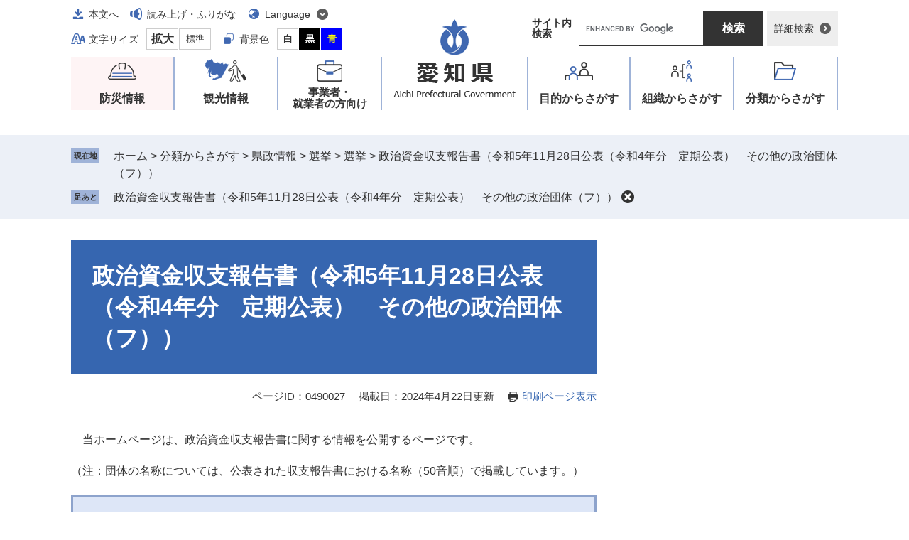

--- FILE ---
content_type: text/html
request_url: https://www.pref.aichi.jp/soshiki/senkyo/051128hu.html
body_size: 6023
content:
<!DOCTYPE html>
<html lang="ja">
<head>

<!-- Google tag (gtag.js) -->
<script async src="https://www.googletagmanager.com/gtag/js?id=G-NBYG67KKXX"></script>
<script>
  window.dataLayer = window.dataLayer || [];
  function gtag(){dataLayer.push(arguments);}
  gtag('js', new Date());

  gtag('config', 'G-NBYG67KKXX');
</script>
<meta charset="utf-8">
<meta name="keywords" content="愛知県,収支報告書,公表,インターネット,PDF">
<meta name="description" content="　当ホームページは、政治資金収支報告書に関する情報を公開するページです。">

<meta name="viewport" content="width=device-width, initial-scale=1.0">
<title>政治資金収支報告書（令和5年11月28日公表（令和4年分　定期公表）　その他の政治団体（フ）） - 愛知県</title>
<link rel="shortcut icon" href="/favicon.ico" type="image/vnd.microsoft.icon">
<link rel="icon" href="/favicon.ico" type="image/vnd.microsoft.icon">
<link rel="apple-touch-icon" href="/apple-touch-icon.png">
<link rel="stylesheet" media="print" href="/ssi/css/print.css">
<script src="/ssi/js/escapeurl.js"></script>
<script src="/ssi/js/jquery.js"></script>
<script src="/ssi/js/jquery-migrate.js"></script>
<script src="/ssi/js/common.js"></script>
<script src="/ssi/js/s-google.js"></script>
<script src="/ssi/js/search-trend.js"></script>
<script src="/ssi/js/search-open-page-id.js"></script>
<script src="/ssi/js/last-page-parts-load-1.js"></script>
<script src="/ssi/js/footstep.js"></script>
<link rel="stylesheet" href="/ssi/css/footstep.css">
<meta name="referrer" content="no-referrer-when-downgrade">
<style  media="all">
@import url("/ssi/css/detail-2022.css");
</style>

</head>
<body>

<div id="fb-root"></div>
<script async defer crossorigin="anonymous" src="https://connect.facebook.net/ja_JP/sdk.js#xfbml=1&amp;version=v23.0"></script>
<!-- レコメンドここから -->
<script src="/ssi/js/recommend.js"></script>
<iframe style="display:none;" id="oProxy" src="https://wwwc.netcrew-analysis.jp/recommend/proxy.html" title="レコメンド情報"></iframe>
<!-- レコメンドここまで -->
<div class="detail side2">
	<!-- コンテナここから -->
	<div id="container">
		<span class="hide" id="pagetop">ページの先頭です。</span>
		<span class="hide"><a href="#skip">メニューを飛ばして本文へ</a></span>

		<!-- ヘッダここから -->
		<div id="header">
			<div id="spm_wrap"><button type="button" id="spm_menu"><span class="hide">メニュー</span></button><button type="button" id="spm_search"><span class="hide">操作補助・検索</span></button></div>
<div id="header_box">
	<div id="logo"><a href="/"><img src="/img/common/logo.png" alt="愛知県" width="176" height="114"></a></div>
	<!-- header2ここから -->
	<div id="header2">
		<div id="header2_ttl">操作補助・検索</div>
		<div id="he_left">
			<noscript><p>JavaScriptが無効のため、文字の大きさ・背景色を変更する機能を使用できません。</p></noscript>
			<!-- リンクここから -->
			<ul id="header_navi">
				<li class="h_main"><a href="#skip">本文へ</a></li>
				<li class="h_voice"><a href="https://mt.adaptive-techs.com/httpadaptor/servlet/HttpAdaptor?.h0.=fp&amp;.ui.=prefaichihp&amp;.ro.=nr&amp;.vo.=vm&amp;.cc.=bl&amp;.np.=np">読み上げ・ふりがな</a></li>
				<li class="h_lang">
					<a href="javascript:void(0)" onclick="javascript:return false;" onkeypress="javascript:return false;" id="language_menu_open" lang="en">Language</a>
					<div id="language_menu_box">
						<ul>
							<li><a href="/site/userguide/auto-translation.html#en" lang="en">English</a></li>
							<li><a href="/site/userguide/auto-translation.html#ch" lang="zh-tw">中文（漢語）</a></li>
							<li><a href="/site/userguide/auto-translation.html#ck" lang="zh-cn">中文（汉语）</a></li>
							<li><a href="/site/userguide/auto-translation.html#hg" lang="ko">한국어</a></li>
							<li><a href="/site/userguide/auto-translation.html#sp" lang="es">español</a></li>
							<li><a href="/site/userguide/auto-translation.html#pt" lang="pt">português</a></li>
							<li><a href="/site/userguide/auto-translation.html#vt" lang="vi">Tiềng Viềt</a></li>
							<li class="lang_link_auto"><a href="/site/userguide/multilingual-translation.html" lang="en">Automatic Translation</a></li>
						</ul>
						<button type="button" id="language_menu_close">とじる</button>
					</div>
				</li>
				<li class="h_support">
					<!-- 文字の大きさ変更ここから -->
					<dl id="moji_size">
						<dt>文字サイズ</dt><!--
						--><dd><a id="moji_large" href="javascript:fsc('larger');" title="文字サイズを拡大する">拡大</a></dd><!--
						--><dd><a id="moji_default" href="javascript:fsc('default');" title="文字サイズを標準にする">標準</a></dd>
					</dl>
					<!-- 文字の大きさ変更ここまで -->
					<!-- 背景の変更ここから -->
					<dl id="haikei_color">
						<dt>背景色</dt><!--
						--><dd><a id="haikei_white" href="javascript:SetCss(1);" title="背景色を白色に変更する">白</a></dd><!--
						--><dd><a id="haikei_black" href="javascript:SetCss(2);" title="背景色を黒色に変更する">黒</a></dd><!--
						--><dd><a id="haikei_blue"  href="javascript:SetCss(3);" title="背景色を青色に変更する">青</a></dd>
					</dl>
					<!-- 背景の変更ここまで -->
				</li>
			</ul>
			<!-- リンクここまで -->
		</div>
		<div id="he_right">
			<!-- 検索ここから -->
			<div id="top_search_wrap">
				<div id="top_search_ttl">サイト内<br>検索</div>
				<div id="top_search_keyword">
					<!-- Googleカスタム検索ここから -->
					<form action="/search.html" method="get" id="cse-search-box" name="cse-search-box">
						<input type="hidden" name="cx" value="005878433032627159047:ihlvun4tzkm"><!--
						--><input type="hidden" name="cof" value="FORID:11"><!--
						--><input type="hidden" name="ie" value="UTF-8"><!--
						--><label for="tmp_query"><span class="hide">Googleカスタム検索</span></label><!--
						--><input type="text" name="q" value="" id="tmp_query"><!--
						--><input type="submit" value="検索" id="submit" name="sa">
					</form>
					<script src="https://www.google.com/coop/cse/brand?form=cse-search-box"></script>
					<!-- Googleカスタム検索ここまで -->
				</div>
				<div id="top_search_detailsearch">
					<a href="/detailsearch/">詳細検索</a>
				</div>
			</div>
			<!-- 検索ここまで -->
		</div>
	</div>
	<!-- header2ここまで -->
</div>
			<!-- グローバルここから -->
<div id="top_search">
	<div id="gnav_ttl">メニュー</div>
	<div id="top_search_box">
		<ul id="gnav">
			<li id="gnav1"><a href="/site/aichinokikikanri/">防災情報</a></li>
			<li id="gnav2"><a href="/site/tourism/">観光情報</a></li>
			<li id="gnav3"><a href="/site/biz/">事業者・<br>就業者の方向け</a></li>
			<li id="gnav4"><a href="/life/sub/">目的<span>からさがす</span></a></li>
			<li id="gnav5"><a href="/site/soshiki/">組織<span>からさがす</span></a></li>
			<li id="gnav6"><a href="/life/">分類<span>からさがす</span></a></li>
		</ul>
	</div>
</div>
<!-- グローバルここまで -->
		</div>
		<!-- ヘッダここまで -->

		<!-- ぱんくずナビここから -->
		<div id="pankuzu_wrap">
			<!-- [[pankuzu_start]] --><!-- [[pankuzu_end]] -->
			<!-- [[pankuzu2_start]] --><!-- [[pankuzu2_end]] -->
			<!-- [[pankuzu_life_start]] -->
			<div class="pankuzu">
				<span class="icon_current">現在地</span>
				<span class="pankuzu_class pankuzu_class_top"><a href="/">ホーム</a></span>
				<span class="pankuzu_mark"> &gt; </span>
				<span class="pankuzu_class"><a href="/life/">分類からさがす</a></span>
				<span class="pankuzu_mark"> &gt; </span>
				<span class="pankuzu_class"><a href="/life/6/">県政情報</a></span>
				<span class="pankuzu_mark"> &gt; </span>
				<span class="pankuzu_class"><a href="/life/6/39/">選挙</a></span>
				<span class="pankuzu_mark"> &gt; </span>
				<span class="pankuzu_class"><a href="/life/6/39/120/">選挙</a></span><span class="pankuzu_mark"> &gt; </span>
				<span class="pankuzu_class pankuzu_class_current">政治資金収支報告書（令和5年11月28日公表（令和4年分　定期公表）　その他の政治団体（フ））</span>
			</div>
			<!-- [[pankuzu_life_end]] -->
		</div>
		<!-- ぱんくずナビここまで -->

		<!-- [[soshiki-detail-open-data-header]] -->

		<div id="mymainback">

			<!-- メインここから -->
			<div id="main">
				<div id="main_a">
					<hr class="hide">
					<p class="hide" id="skip">本文</p>

					<div id="main_header">
						<h1>政治資金収支報告書（令和5年11月28日公表（令和4年分　定期公表）　その他の政治団体（フ））</h1>
					</div>

					<div id="content_header">
						<span class="open_page_id">ページID：0490027</span>
						<span class="date">掲載日：2024年4月22日更新</span>
						<span class="link_print"><a id="print_mode_link" href="javascript:print_normal();">印刷ページ表示</a></span>
					</div>

					<!-- SDGsアイコンここから -->
					
					<!-- SDGsアイコンここまで -->

					<!-- main_bodyここから -->
					<div id="main_body">

						
						<div class="detail_free" ><div class="mol_textblock">
<p>　当ホームページは、政治資金収支報告書に関する情報を公開するページです。</p>

<p>（注：団体の名称については、公表された収支報告書における名称（50音順）で掲載しています。）</p>
</div>

<h2>その他の政治団体（フ）</h2>

<div>
<p><a href="/senkyo/051128/z/c04z1677.pdf" target="_parent">深津おさむをサポートする会</a><br>
<a href="/senkyo/051128/z/c04z1678.pdf" target="_parent">ふかつ後援会</a><br>
<a href="/senkyo/051128/z/c04z1679.pdf" target="_parent">深津しんいち後援会</a><br>
<a href="/senkyo/051128/z/c04z1680.pdf" target="_parent">深谷とおる後援会</a><br>
<a href="/senkyo/051128/z/c04z1681.pdf" target="_parent">深谷みつひで後援会</a><br>
<a href="/senkyo/051128/z/c04z1682.pdf" target="_parent">深谷むねみつ後援会</a><br>
<a href="/senkyo/051128/z/c04z1683.pdf" target="_parent">福岡靖純と保見の里の会</a><br>
<a href="/senkyo/051128/z/c04z1684.pdf" target="_parent">福神会</a><br>
<a href="/senkyo/051128/z/c04z1685.pdf" target="_parent">福田とおる後援会</a><br>
<a href="/senkyo/051128/z/c04z1686.pdf" target="_parent">福田よしお後援会</a><br>
<a href="/senkyo/051128/z/c04z1687.pdf" target="_parent">福西あきひと後援会</a><br>
<a href="/senkyo/051128/z/c04z1688.pdf" target="_parent">福本たかひさ後援会</a><br>
<a href="/senkyo/051128/z/c04z1689.pdf" target="_parent">福安きんのすけ後援会</a><br>
<a href="/senkyo/051128/z/c04z1690.pdf" target="_parent">ふくやす淳也後援会</a><br>
<a href="/senkyo/051128/z/c04z1691.pdf" target="_parent">藤井あつやす後援会</a><br>
<a href="/senkyo/051128/z/c04z1692.pdf" target="_parent">藤井たかのり君を応援する会</a><br>
<a href="/senkyo/051128/z/c04z1693.pdf" target="_parent">藤井基夫後援会</a><br>
<a href="/senkyo/051128/z/c04z1694.pdf" target="_parent">藤浦しんすけ後援会</a><br>
<a href="/senkyo/051128/z/c04z1695.pdf" target="_parent">藤江とおる後援会</a><br>
<a href="/senkyo/051128/z/c04z1696.pdf" target="_parent">ふじえ真理子後援会</a><br>
<a href="/senkyo/051128/z/c04z1697.pdf" target="_parent">藤岡和俊後援会　藤和会</a><br>
<a href="/senkyo/051128/z/c04z1698.pdf" target="_parent">藤川学区さかい正一後援会</a><br>
<a href="/senkyo/051128/z/c04z1699.pdf" target="_parent">藤川ひとし後援会</a><br>
<a href="/senkyo/051128/z/c04z1700.pdf" target="_parent">藤川政人後援会</a><br>
<a href="/senkyo/051128/z/c04z1701.pdf" target="_parent">藤木しんや愛知県後援会</a><br>
<a href="/senkyo/051128/z/c04z1702.pdf" target="_parent">藤沢いわお後援会</a><br>
<a href="/senkyo/051128/z/c04z1703.pdf" target="_parent">藤沢ちあき後援会</a><br>
<a href="/senkyo/051128/z/c04z1705.pdf" target="_parent">藤本宗久後援会</a><br>
<a href="/senkyo/051128/z/c04z1706.pdf" target="_parent">藤原のりまさを励ます会</a><br>
<a href="/senkyo/051128/z/c04z1707.pdf" target="_parent">ふじわら聖後援会</a>（令和6年4月22日更新）<br>
<a href="/senkyo/051128/z/c04z1709.pdf" target="_parent">フタバ政治に参加する会</a><br>
<a href="/senkyo/051128/z/c04z1712.pdf" target="_parent">船橋厚後援会</a><br>
<a href="/senkyo/051128/z/c04z1713.pdf" target="_parent">舟橋ひでかず後援会</a><br>
<a href="/senkyo/051128/z/c04z1714.pdf" target="_parent">舟橋よしえとラベンダーネット</a><br>
<a href="/senkyo/051128/z/c04z1715.pdf" target="_parent">古池もも後援会</a><br>
<a href="/senkyo/051128/z/c04z1716.pdf" target="_parent">古川ひさお後援会</a><br>
<a href="/senkyo/051128/z/c04z1717.pdf" target="_parent">古川みさか後援会</a><br>
<a href="/senkyo/051128/z/c04z1718.pdf" target="_parent">古川元久政経フォーラム</a><br>
<a href="/senkyo/051128/z/c04z1719.pdf" target="_parent">古川元久を囲む公認会計士の会</a><br>
<a href="/senkyo/051128/z/c04z1720.pdf" target="_parent">古川ゆきひろ後援会</a><br>
<a href="/senkyo/051128/z/c04z1721.pdf" target="_parent">古沢ひろき後援会</a><br>
<a href="/senkyo/051128/z/c04z1722.pdf" target="_parent">古山よしはる後援会</a></p>

<h2>問合せ</h2>

<p>愛知県選挙管理委員会事務局</p>

<p>TEL: 052-954-6069</p>

<p>E-mail: <a class="link" href="mailto:senkyo@pref.aichi.lg.jp">senkyo@pref.aichi.lg.jp</a></p>
</div>
</div>

<!-- [[soshiki-detail-open-data-footer]] -->
<div class="pdf_download">
<div class="pdf_img"><a href="https://get.adobe.com/jp/reader/"><img src="/uploaded/library/get_adobe_reader.png" width="158" height="39" alt="Adobe Reader"></a></div>
<div class="tenpu_txt">
PDF形式のファイルをご覧いただく場合には、Adobe社が提供するAdobe Readerが必要です。<br>
Adobe Readerをお持ちでない方は、バナーのリンク先からダウンロードしてください。（無料）
</div>
</div>
<!-- [[add-template-windowsmediaplayer]] -->
<!-- [[soshiki-detail-open-data]] -->


<!-- カレンダー登録・SNSボタンここから -->
<div id="content_footer">


<div class="sns_button_wrap">
<div class="sns_button_x"><a href="https://twitter.com/share" class="twitter-share-button">Post</a><script>!function(d,s,id){var js,fjs=d.getElementsByTagName(s)[0],p=/^http:/.test(d.location)?'http':'https';if(!d.getElementById(id)){js=d.createElement(s);js.id=id;js.src=p+'://platform.twitter.com/widgets.js';fjs.parentNode.insertBefore(js,fjs);}}(document, 'script', 'twitter-wjs');</script></div>
<div class="sns_button_ln"><script>document.write('<div class="line-it-button" data-lang="ja" data-type="share-a" data-ver="3" data-url="'+htmlspecialchars_URL(location.href)+'" data-color="default" data-size="small" data-count="false" style="display: none;"></div>');</script><script src="https://www.line-website.com/social-plugins/js/thirdparty/loader.min.js" async="async" defer="defer"></script></div>
<div class="sns_button_fb2"><script>document.write('<iframe title="Facebookシェアボタン" src="https://www.facebook.com/plugins/share_button.php?href='+htmlspecialchars_URL(location.href)+'&amp;layout=button&amp;size=small&amp;width=92&amp;height=20&amp;appId" width="92" height="20" style="border:none;overflow:hidden" scrolling="no" frameborder="0" allowfullscreen="true" allow="autoplay; clipboard-write; encrypted-media; picture-in-picture; web-share"></iframe>');</script></div>
</div>
</div>
<!-- カレンダー登録・SNSボタンここまで -->
						
						

					</div>
					<!-- main_bodyここまで -->

				</div>
			</div>
			<!-- メインここまで -->
			<hr class="hide">

			<!-- サイドバー1ここから -->
			<!-- サイドバー1ここまで -->

			<!-- サイドバー2ここから -->
			<div id="sidebar2">

				<!-- 重要なお知らせここから -->
				<div id="important_noticest_area"></div>
				<!-- 重要なお知らせここまで -->

				<!-- 関連リンクここから -->
				
				<!-- 関連リンクここまで -->

				<!-- レコメンドここから -->
				<div id="recommend_tag" style="display: none;">
					<div id="sidebar_recommend">
						<div id="recommend_title"><h2><span>このページを見ている人は</span><span>こんなページも見ています</span></h2></div>
						<!-- [[recommend_tag]] -->
					</div>
				</div>
				<!-- レコメンドここまで -->

				<!-- AIレコメンドここから -->
				<div id="ai_recommend_tag" style="display: none;">
					<div id="sidebar_ai_recommend">
						<div id="ai_recommend_title"><h2><span>AI（人工知能）は</span><span>こんなページをおすすめします</span></h2></div>
						<!-- [[ai_recommend_tag]] -->
					</div>
				</div>
				<!-- AIレコメンドここまで -->

			</div>
			<!-- サイドバー2ここまで -->

		</div><!-- 3カラム終わり -->

		<!-- フッタここから -->
		<div id="footer">
			<div id="footer_link_pagetop">
	<a href="#pagetop"><img src="/img/common/btn_pagetop.png" alt="このページの先頭へ" width="50" height="50"></a>
</div>
			<div id="footer_navi">
	<ul>
		<li><a href="/site/userguide/netaichi.html">このホームページについて</a></li>
		<li><a href="/site/userguide/kojinjoho.html">個人情報の取扱い</a></li>
		<li><a href="/site/userguide/menseki.html">免責事項・リンク</a></li>
		<li><a href="/site/userguide/rss.html">RSS配信</a></li>
	</ul>
</div>
			<div id="footer_box">
	<div id="author_info">
		<div id="author_box">
			<p class="f_author">愛知県</p>
			<p class="f_number">法人番号1000020230006</p>
			<p class="f_address">〒460-8501 名古屋市中区三の丸三丁目1番2号</p>
			<p class="f_contact"><span>Tel：</span> 052-961-2111（代表）</p>
		</div>
		<div class="f_detail">
			<span>開庁時間：</span>午前8時45分から午後5時30分<br>
（土曜・日曜日・祝日・12月29日から1月3日を除く）<br>
※開庁時間の異なる組織、施設があります。
		</div>
	</div>
	<div id="author_info_link">
		<ul>
			<li class="icon_tel"><a href="/site/userguide/info.html">県機関への連絡先一覧</a></li>
			<li class="icon_access"><a href="/soshiki/zaisan/0000009391.html">県庁へのアクセス</a></li>
		</ul>
	</div>
	<div id="copyright"><p lang="en">Copyright Aichi Prefecture. All Rights Reserved.</p></div>
</div>
		</div>
		<!-- フッタここまで -->

	</div>
	<!-- コンテナここまで -->
</div>
<!-- AIレコメンドここから -->
<div class="footer_insert_recommend_js"><script src="/ssi/js/ai-recommend-lib.js"></script>
<script src="/ssi/js/ai-recommend.js"></script></div>
<!-- AIレコメンドここまで -->


<script type="text/javascript" src="/_Incapsula_Resource?SWJIYLWA=719d34d31c8e3a6e6fffd425f7e032f3&ns=2&cb=82387850" async></script></body>
</html>